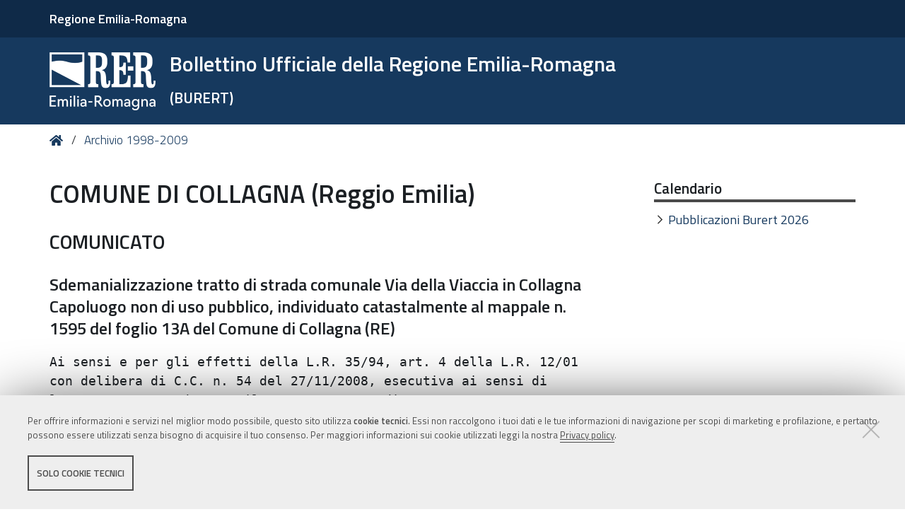

--- FILE ---
content_type: text/html;charset=utf-8
request_url: https://bur.regione.emilia-romagna.it/archivio/inserzione?anno=2009&num_boll=19&prog_documento=167
body_size: 5905
content:
<!DOCTYPE html>
<html xmlns="http://www.w3.org/1999/xhtml" lang="it" xml:lang="it">
  <head><meta http-equiv="Content-Type" content="text/html; charset=UTF-8" /><link rel="stylesheet" href="https://bur.regione.emilia-romagna.it/++resource++redturtle.chefcookie/styles.css?v=2.1.0" /><link rel="stylesheet" href="https://bur.regione.emilia-romagna.it/++plone++production/++unique++2025-09-12T09:02:15.529142/default.css" data-bundle="production" /><link rel="stylesheet" href="https://bur.regione.emilia-romagna.it/++resource++bur-contenttypes/css/content_type_icons.css?version=2026-01-28%2014%3A36%3A12.455211" data-bundle="content_type_icons" /><link rel="stylesheet" href="https://bur.regione.emilia-romagna.it/++resource++advanced_static.css?version=None" data-bundle="rer.portlet.advanced_static" /><link rel="stylesheet" href="https://bur.regione.emilia-romagna.it/++plone++static/++unique++2023-06-27%2014%3A40%3A54.212875/plone-compiled.css" data-bundle="plone" /><link rel="stylesheet" href="https://bur.regione.emilia-romagna.it/++resource++bur-contenttypes/css/bur.css?version=2026-01-28%2014%3A36%3A12.454211" data-bundle="bur" /><link rel="stylesheet" href="https://bur.regione.emilia-romagna.it/++plone++static/++unique++2023-06-27%2014%3A40%3A54.237875/plone-fontello-compiled.css" data-bundle="plone-fontello" /><link rel="stylesheet" href="https://bur.regione.emilia-romagna.it/++plone++static/++unique++2023-06-27%2014%3A40%3A54.237875/plone-glyphicons-compiled.css" data-bundle="plone-glyphicons" /><link rel="stylesheet" href="https://bur.regione.emilia-romagna.it/++resource++bur-policy/css/policy.css?version=None" data-bundle="policy" /><link rel="stylesheet" href="https://bur.regione.emilia-romagna.it/++plone++redturtle-patterns-slider/++unique++2023-06-27%2014%3A16%3A36.866709/build/redturtle-patterns-slider-bundle-compiled.min.css" data-bundle="redturtle-patterns-slider-bundle" /><link rel="stylesheet" href="https://bur.regione.emilia-romagna.it/++resource++redturtle.tiles.management/tiles-management-compiled.css?version=2023-06-27%2014%3A39%3A53.210528" data-bundle="redturtle-tiles-management" /><link rel="stylesheet" href="https://bur.regione.emilia-romagna.it/++theme++rer.agidtheme.base/css/rer-agidtheme-base-bundle.css?version=2024-05-16%2014%3A31%3A29.735577" data-bundle="rer-agidtheme-base-css-bundle" /><link rel="stylesheet" href="https://bur.regione.emilia-romagna.it/++plone++rer.tiny.converter/++unique++2025-09-12%2009%3A02%3A15.296743/word_uploader.css" data-bundle="upload-from-word" /><link rel="stylesheet" href="https://bur.regione.emilia-romagna.it/++plone++static/++unique++2025-09-12%2009%3A02%3A15.528680/formwidget.autocomplete.min.css" data-bundle="formwidget-autocomplete" /><link rel="alternate" href="https://bur.regione.emilia-romagna.it/RSS" title="Bur - b'RSS 1.0'" type="application/rss+xml" /><link rel="alternate" href="https://bur.regione.emilia-romagna.it/rss.xml" title="Bur - b'RSS 2.0'" type="application/rss+xml" /><link rel="alternate" href="https://bur.regione.emilia-romagna.it/atom.xml" title="Bur - b'Atom'" type="application/rss+xml" /><link rel="canonical" href="https://bur.regione.emilia-romagna.it" /><link rel="search" href="https://bur.regione.emilia-romagna.it/@@search" title="Cerca nel sito" /><script type="text/javascript" src="https://bur.regione.emilia-romagna.it/++resource++redturtle.chefcookie/chefcookie/chefcookie.min.js?v=2.1.0"></script><script type="text/javascript" src="https://bur.regione.emilia-romagna.it/++resource++redturtle.chefcookie/redturtle_chefcookie_tech.js?v=2.1.0"></script><script type="text/javascript" src="https://bur.regione.emilia-romagna.it/cookie_config.js?v=2.1.0_cc_"></script><script>PORTAL_URL = 'https://bur.regione.emilia-romagna.it';</script><script type="text/javascript" src="https://bur.regione.emilia-romagna.it/++plone++production/++unique++2025-09-12T09:02:15.529142/default.js" data-bundle="production"></script><script type="text/javascript" src="https://bur.regione.emilia-romagna.it/++plone++static/++unique++2023-06-27%2014%3A40%3A54.212875/plone-compiled.min.js" data-bundle="plone"></script><script type="text/javascript" src="https://bur.regione.emilia-romagna.it/++resource++bur-contenttypes/portal_message_focus.js?version=None" data-bundle="bur-portal_message_focus"></script><script type="text/javascript" src="https://bur.regione.emilia-romagna.it/++theme++design.plone.theme/js/dist/design-plone-theme-bundle-compiled.min.js?version=2023-06-27%2014%3A40%3A03.882764" data-bundle="design-plone-theme-js-bundle"></script><script type="text/javascript" src="https://bur.regione.emilia-romagna.it/++resource++plone.formwidget.masterselect/masterselect.js?version=2023-06-27%2014%3A38%3A29.518680" data-bundle="masterselectScript"></script><script type="text/javascript" src="https://bur.regione.emilia-romagna.it/++plone++redturtle-patterns-slider/++unique++2023-06-27%2014%3A16%3A36.866709/build/redturtle-patterns-slider-bundle-compiled.js" data-bundle="redturtle-patterns-slider-bundle"></script><script type="text/javascript" src="https://bur.regione.emilia-romagna.it/++resource++redturtle.tiles.management/tiles-management-compiled.js?version=2023-06-27%2014%3A39%3A53.210528" data-bundle="redturtle-tiles-management"></script><script type="text/javascript" src="https://bur.regione.emilia-romagna.it/++theme++rer.agidtheme.base/js/dist/rer-agidtheme-base-icons-bundle.min.js?version=2024-05-16%2014%3A31%3A29.812578" data-bundle="rer-agidtheme-base-icons-bundle"></script><script type="text/javascript" src="https://bur.regione.emilia-romagna.it/++theme++rer.agidtheme.base/js/dist/rer-agidtheme-base-bundle-compiled.min.js?version=2024-05-16%2014%3A31%3A29.782578" data-bundle="rer-agidtheme-base-js-bundle"></script><script type="text/javascript" src="https://bur.regione.emilia-romagna.it/++plone++rer.agidtheme.base/++unique++2024-05-16%2014%3A31%3A29.710576/chefcookie_modal.js" data-bundle="rer-chefcookie-modal-bundle"></script><script type="text/javascript" src="https://bur.regione.emilia-romagna.it/++plone++rer.agidtheme.base/++unique++2024-05-16%2014%3A31%3A29.713576/widget-v2.js" data-bundle="rer-climate-clock-widget-bundle"></script><script type="text/javascript" src="https://bur.regione.emilia-romagna.it/++plone++rer.immersivereader/++unique++2023-09-20%2015%3A48%3A52.357549/js/dist/rer-immersive-reader-compiled.min.js" data-bundle="rer-immersive-reader-bundle"></script><script type="text/javascript" src="https://bur.regione.emilia-romagna.it/++plone++rer.tiny.converter/++unique++2025-09-12%2009%3A02%3A15.296743/word_uploader.js" data-bundle="upload-from-word"></script><script type="text/javascript" src="https://bur.regione.emilia-romagna.it/++plone++static/++unique++2025-09-12%2009%3A02%3A15.528680/formwidget.autocomplete.min.js" data-bundle="formwidget-autocomplete"></script>
    <title>Archivio - COMUNE DI COLLAGNA (Reggio Emilia)  - Bollettino Ufficiale della Regione Emilia-Romagna — (BURERT)</title>

    <link rel="apple-touch-icon" href="/++theme++rer.agidtheme.base/apple-touch-icon.png" />
    <link rel="apple-touch-icon-precomposed" sizes="144x144" href="/++theme++rer.agidtheme.base/apple-touch-icon-144x144-precomposed.png" />
    <link rel="apple-touch-icon-precomposed" sizes="114x114" href="/++theme++rer.agidtheme.base/apple-touch-icon-114x114-precomposed.png" />
    <link rel="apple-touch-icon-precomposed" sizes="72x72" href="/++theme++rer.agidtheme.base/apple-touch-icon-72x72-precomposed.png" />
    <link rel="apple-touch-icon-precomposed" sizes="57x57" href="/++theme++rer.agidtheme.base/apple-touch-icon-57x57-precomposed.png" />
    <link rel="apple-touch-icon-precomposed" href="/++theme++rer.agidtheme.base/apple-touch-icon-precomposed.png" />

    <link href="/++theme++rer.agidtheme.base/++theme++design.plone.theme/css/fonts.css" rel="stylesheet" />

  <meta name="twitter:card" content="summary" /><meta property="og:site_name" content="Bollettino Ufficiale della Regione Emilia-Romagna &amp;mdash; (BURERT)" /><meta property="og:title" content="Bollettino Ufficiale della Regione Emilia-Romagna &amp;mdash; (BURERT)" /><meta property="og:type" content="website" /><meta property="og:description" content="" /><meta property="og:url" content="https://bur.regione.emilia-romagna.it" /><meta property="og:image" content="https://bur.regione.emilia-romagna.it/@@site-logo/2025-RER-IDENTITA-VISIVA_Logo_RER_portale.png" /><meta property="og:image:type" content="image/png" /><meta name="viewport" content="width=device-width, initial-scale=1.0" /><meta name="generator" content="Plone - http://plone.com" />
        <link rel="shortcut icon" type="image/x-icon" href="https://bur.regione.emilia-romagna.it/favicon.ico" />
    </head>
  <body id="visual-portal-wrapper" class="frontend icons-on portaltype-plone-site site-bur template-inserzione thumbs-on userrole-anonymous viewpermission-none" dir="ltr" data-base-url="https://bur.regione.emilia-romagna.it" data-view-url="https://bur.regione.emilia-romagna.it" data-portal-url="https://bur.regione.emilia-romagna.it" data-i18ncatalogurl="https://bur.regione.emilia-romagna.it/plonejsi18n" data-pat-pickadate="{&quot;date&quot;: {&quot;selectYears&quot;: 200}, &quot;time&quot;: {&quot;interval&quot;: 5 } }" data-pat-plone-modal="{&quot;actionOptions&quot;: {&quot;displayInModal&quot;: false}}">

            

            <div id="mobile-menu" class="globalnavWrapper">
                <div class="menu-header">
                    <a href="javascript:void(0)" class="closebtn">
                        <span class="fa fa-times"></span>
                    </a>
                </div>
            </div>

            <header id="portal-top">
                <div class="skip-link-wrapper">
    <a accesskey="2" class="skip-link skip-link-content" href="#content">Vai al Contenuto</a>
    <a accesskey="6" class="skip-link skip-link-navigation" href="#portal-mainnavigation">Vai alla navigazione del sito</a>
</div>

<div id="header-banner">
    <div class="header-banner-inner">
        <div class="header-banner-owner">
          <a href="https://www.regione.emilia-romagna.it/">Regione Emilia-Romagna</a>
        </div>
        
        
        
    </div>
</div>

<div id="portal-header"><a id="portal-logo" title="Home" href="https://bur.regione.emilia-romagna.it">
    <img src="https://bur.regione.emilia-romagna.it/@@site-logo/2025-RER-IDENTITA-VISIVA_Logo_RER_portale.png" alt="" />
    
    
        <div class="site-subtitle subtitle-small">
            <span>Bollettino Ufficiale della Regione Emilia-Romagna</span>
            <span class="subtitle">(BURERT)</span>
        </div>
    
</a><div class="search-social-wrapper no-social-links"><div id="portal-searchbox">

    <form id="searchGadget_form" action="https://bur.regione.emilia-romagna.it/@@search" role="search" data-pat-livesearch="ajaxUrl:https://bur.regione.emilia-romagna.it/@@ajax-search" class="">

        <div class="LSBox">
          <label class="hiddenStructure" for="searchGadget">Cerca nel sito</label>

          <input name="SearchableText" type="text" size="18" id="searchGadget" title="Cerca nel sito" placeholder="Cerca nel sito" class="searchField" />

          <button class="search-button" type="submit" title="Cerca" aria-label="Cerca">
          </button>

        </div>
    </form>

</div><button id="search-toggle" aria-controls="portal-searchbox" aria-label="Apri/chiudi ricerca" title="Apri/chiudi ricerca"><i class="fas fa-search"></i><span class="close-icon"></span><span class="sr-only">SEARCH</span></button><div class="plone-navbar-header empty-navigation"><button type="button" class="plone-navbar-toggle" aria-controls="portal-mainnavigation" aria-expanded="false"><span class="sr-only">Toggle navigation</span><i class="fas fa-bars"></i></button></div></div></div>

            </header>

            <div id="portal-mainnavigation">
                <div class="container">
</div>
            </div>

            <aside id="global_statusmessage">
                

                <div>
                </div>
            </aside>

            <div id="viewlet-above-content"><nav id="portal-breadcrumbs" class="plone-breadcrumb">
  <div class="container">
    <span id="breadcrumbs-you-are-here" class="hiddenStructure">Tu sei qui:</span>
    <ol aria-labelledby="breadcrumbs-you-are-here">
      <li id="breadcrumbs-home">
        <a title="Home" href="https://bur.regione.emilia-romagna.it">
          Home
        </a>
      </li>
      <li id="breadcrumbs-1">
        
          <a href="https://bur.regione.emilia-romagna.it/archivio">Archivio 1998-2009</a>
        
      </li>
    </ol>
  </div>
</nav>

</div>

            <div id="column-wrapper" class="with-column-two"><article id="portal-column-content">

                

                    <div>


                        

                            <article id="content">

                                

                                    <header>
                                        <div id="viewlet-above-content-title"><span id="social-tags-body" style="display: none" itemscope="" itemtype="http://schema.org/WebPage">
  <span itemprop="name">Bollettino Ufficiale della Regione Emilia-Romagna &amp;mdash; (BURERT)</span>
  <span itemprop="description"></span>
  <span itemprop="url">https://bur.regione.emilia-romagna.it</span>
  <span itemprop="image">https://bur.regione.emilia-romagna.it/@@site-logo/2025-RER-IDENTITA-VISIVA_Logo_RER_portale.png</span>
</span>
</div>
                                        
        <h1 class="documentFirstHeading">COMUNE DI COLLAGNA (Reggio Emilia) </h1>
      
                                        <div id="viewlet-below-content-title"></div>

                                        
                                    </header>

                                    <div id="viewlet-above-content-body"></div>
                                    <div id="content-core">
                                        
        <div>
          <h2>COMUNICATO </h2>
          <h3>
            <span class="titoloarticolo">Sdemanializzazione tratto di strada comunale Via della Viaccia in Collagna Capoluogo non di uso pubblico, individuato catastalmente al mappale n. 1595 del foglio 13A del Comune di Collagna (RE) </span>
          </h3>
          <pre>Ai sensi e per gli effetti della L.R. 35/94, art. 4 della L.R. 12/01
con delibera di C.C. n. 54 del 27/11/2008, esecutiva ai sensi di
legge, e' stato adottato il seguente provvedimento:
- sdemanializzazione e conseguente cancellazione dall'elenco delle
strade comunali, del tratto di strada comunale Via della Viaccia in
Collagna Capoluogo non di uso pubblico, individuato al mappale n. 1595
del foglio 13A - Catasto terreni Comune di Collagna della superficie
di mq. 124.
Entro il termine di 30 giorni, successivi alla scadenza del periodo di
pubblicazione della deliberazione sopraindicata, non e' stata
presentata nessuna opposizione avverso il provvedimento medesimo.
Ai sensi dell'art. 4 il presente atto ha efficacia dall'inizio del II
mese successivo a quello di pubblicazione nel Bollettino Ufficiale
della Regione Emilia-Romagna ai sensi dell'art. 4, comma 5, L.R.
35/94.
IL RESPONSABILE DEL SERVIZIO
Ugo Caccialupi
</pre>
        </div>
      
                                    </div>
                                    <div id="viewlet-below-content-body"></div>
                                
                            </article>

                        

                        <!--                 <metal:sub define-slot="sub" tal:content="nothing">
                   This slot is here for backwards compatibility only.
                   Don't use it in your custom templates.
                </metal:sub> -->
                    </div>

                
                <footer>
                    <div id="viewlet-below-content">

    <div class="visualClear"><!-- --></div>

    <div class="documentActions">
        

            <p class="hiddenStructure">Azioni sul documento</p>

            <ul>
                  <li id="document-action-print">
                      <a href="javascript:this.print();" title="">Stampa</a>
                  </li>
            </ul>
        

        

    </div>


<div class="documentByLine" id="plone-document-byline">
  <div class="documentByLineContent">
    <i class="far fa-calendar-alt"></i>
    

    
    <!--span class="documentPublished"
          tal:condition="published">
      <span i18n:translate="box_published" tal:condition="published_current_day">
        published
      </span>
      <span i18n:domain="design.plone.theme"
            i18n:translate="box_published_on"
            tal:condition="not:published_current_day">
        published on
      </span>
      <tal:comment condition="nothing"> format della data cambiato ticket #14437</tal:comment>
      <span class="pat-moment"
            tal:define="format python: published_current_day and 'relative' or 'calendar'"
            data-pat-moment="LLL"
            tal:content="published" />
      <tal:sep condition="modified">—</tal:sep>
    </span-->

    <span class="documentModified">
      <span>ultima modifica</span>
      
      <span class="pat-moment" data-pat-moment="format:LLL;">2023-05-19T21:22:53+01:00</span>
    </span>
    

    
  </div>
  
  
</div>


</div>
                </footer>
            </article><aside id="portal-column-two">
                
                    
<div class="portletWrapper" id="portletwrapper-706c6f6e652e7269676874636f6c756d6e0a636f6e746578740a2f6275720a63616c656e646172696f" data-portlethash="706c6f6e652e7269676874636f6c756d6e0a636f6e746578740a2f6275720a63616c656e646172696f">

<section class="portlet portletStaticText portlet-static-calendario">

    <div class="portletHeader">
           Calendario
    </div>

    <section class="portletContent">
        <ul>
<li><a href="https://bur.regione.emilia-romagna.it/calendario-pubblicazioni-burert-anno-2026">Pubblicazioni Burert 2026</a></li>
</ul>
    </section>
    
    

</section>
</div>


                
            </aside></div>



            

            
            
            <section class="portlet rerPortletAdvancedStatic valuta-sito">
    <div class="portletHeader">
        

        <h4 class="portlet-header">
            Valuta il sito
        </h4>

    </div>

    <section class="portletContent">
        <p><a href="contact-info" title="Valuta questo sito"><span class="valuta-sito-content"><span class="valuta-sito-text">Non hai trovato quello che cerchi ?</span></span></a></p>
<h2 class="sr-only">Piè di pagina</h2>
    </section>

    
</section><footer id="portal-footer-wrapper">
                <div class="portal-footer">
    
<div class="portletWrapper" id="portletwrapper-706c6f6e652e666f6f746572706f72746c6574730a636f6e746578740a2f6275720a76616c7574612d696c2d7369746f" data-portlethash="706c6f6e652e666f6f746572706f72746c6574730a636f6e746578740a2f6275720a76616c7574612d696c2d7369746f">


</div>

<div class="portletWrapper" id="portletwrapper-706c6f6e652e666f6f746572706f72746c6574730a636f6e746578740a2f6275720a6c6f676f2d726572" data-portlethash="706c6f6e652e666f6f746572706f72746c6574730a636f6e746578740a2f6275720a6c6f676f2d726572">

<section class="portlet rerPortletAdvancedStatic">
    <div class="portletHeader">
        

        <h4 class="portlet-header">
            Logo RER
        </h4>

    </div>

    <section class="portletContent">
        <p><img alt="Logo Regione Emilia-Romagna" class="image-richtext image-inline" src="https://bur.regione.emilia-romagna.it/impostazioni/logo-regione.png/@@images/e902e6d9-90cd-4d68-9471-424b109a4232.png" title="Logo Regione Emilia-Romagna" /></p>
    </section>

    
</section>
</div>

<div class="portletWrapper" id="portletwrapper-706c6f6e652e666f6f746572706f72746c6574730a636f6e746578740a2f6275720a636f6e74617474692d726572" data-portlethash="706c6f6e652e666f6f746572706f72746c6574730a636f6e746578740a2f6275720a636f6e74617474692d726572">

<section class="portlet rerPortletAdvancedStatic">
    <div class="portletHeader">
        

        <h4 class="portlet-header">
            Contatti RER
        </h4>

    </div>

    <section class="portletContent">
        <div class="colonna-1-di-4">
<h3>Recapiti</h3>
<hr />
<p><strong>Regione Emilia-Romagna</strong><br />Viale Aldo Moro, 52<strong><br /></strong>40127 Bologna<br /><strong>Centralino</strong> <a href="tel:+39.0515271">051 5271</a><br /><a class="external-link" href="http://wwwservizi.regione.emilia-romagna.it/Cercaregione/Default.aspx?cons=0">Cerca telefoni o indirizzi</a></p>
</div>
<div class="colonna-1-di-4">
<h3>URP</h3>
<hr />
<p><strong>Sito web: </strong><a href="https://www.regione.emilia-romagna.it/urp/">www.regione.emilia-romagna.it/urp/</a><br /><strong>Numero verde: </strong><a href="tel:+39.800662200">800.66.22.00<br /></a><strong>Scrivici</strong>: <a href="mailto:urp@regione.emilia-romagna.it">e-mail</a> - <a href="mailto:urp@postacert.regione.emilia-romagna.it">PEC<br /></a></p>
</div>
<div class="colonna-1-di-4">
<h3>Trasparenza</h3>
<hr />
<ul>
<li><a href="http://trasparenza.regione.emilia-romagna.it/">Amministrazione trasparente</a></li>
<li><a href="http://www.regione.emilia-romagna.it/note-legali">Note legali e copyright</a></li>
<li><a href="https://bur.regione.emilia-romagna.it/privacy">Privacy e Cookie</a></li>
<li><a href="https://bur.regione.emilia-romagna.it/accessibilita">Dichiarazione di accessibilità</a></li>
</ul>
</div>
<div class="colonna-1-di-4">
<h3>Redazione</h3>
<hr />
<p><a href="https://bur.regione.emilia-romagna.it/informazioni-sul-burert">Informazioni sul Burert <br />e contatti</a></p>
</div>
    </section>

    
</section>
</div>

<div class="portletWrapper" id="portletwrapper-706c6f6e652e666f6f746572706f72746c6574730a636f6e746578740a2f6275720a636f6c6f70686f6e" data-portlethash="706c6f6e652e666f6f746572706f72746c6574730a636f6e746578740a2f6275720a636f6c6f70686f6e">

<section class="portlet rerPortletAdvancedStatic footer-actions">
    <div class="portletHeader">
        

        <h4 class="portlet-header">
            Colophon
        </h4>

    </div>

    <section class="portletContent">
        <hr />
<div class="tinyAlignCenter">C.F. 800.625.903.79</div>
    </section>

    
</section>
</div>


</div>

<!-- Piwik Prod New Tracking Code --> 
<script type="text/javascript">
    var _paq = _paq || [];
var index1 = location.href.indexOf("applicazioni.regione.emilia-romagna.it");
var index2 = location.href.indexOf("applicazionitest.regione.emilia-romagna.it");
var index3 = location.href.indexOf("cm.regione.emilia-romagna.it");
var index4 = location.href.indexOf("test-bur.regione.emilia-romagna.it");
var index5 = location.href.indexOf("temp-bur.regione.emilia-romagna.it");
var index6 = location.href.indexOf("localhost");
var index7 = location.href.indexOf("//10.");
(function(){ var u="https://statisticheweb.regione.emilia-romagna.it/analytics/";
if (index1==-1 && index2==-1 && index3==-1 && index4==-1 && index5==-1 && index6==-1 && index7==-1){
    _paq.push(['setSiteId', 24]);
    _paq.push(['setTrackerUrl', u+'piwik.php']);
    _paq.push(['setDocumentTitle', document.domain + "/" + document.title]);
    _paq.push(['trackPageView']);
    _paq.push(['enableLinkTracking']);
    var d=document, g=d.createElement('script'), s=d.getElementsByTagName('script')[0]; g.type='text/javascript'; g.defer=true; g.async=true; g.src=u+'piwik.js';
    s.parentNode.insertBefore(g,s); }})();
</script>
<noscript><p><img src="https://statisticheweb.regione.emilia-romagna.it/analytics/piwik.php?idsite=24" style="border:0" alt="" /></p></noscript>
<!-- End Piwik Prod New Tracking Code -->
            </footer><a href="javascript:" aria-hidden="true" id="return-to-top" title="Return to top" style="display: none"><i class="fas fa-chevron-up"></i></a>

        </body>
</html>

--- FILE ---
content_type: application/javascript
request_url: https://bur.regione.emilia-romagna.it/++resource++mockuplib/jquery.event.drag.js
body_size: 4216
content:
/*!
 * jquery.event.drag - v 2.2
 * Copyright (c) 2010 Three Dub Media - http://threedubmedia.com
 * Open Source MIT License - http://threedubmedia.com/code/license
 */
// Created: 2008-06-04
// Updated: 2012-05-21
// REQUIRES: jquery 1.7.x

// UPDATED FROM https://github.com/sutoiku/jquery.event.drag-drop

;(function( $ ){

// add the jquery instance method
$.fn.drag = function( str, arg, opts ){
	// figure out the event type
	var type = typeof str == "string" ? str : "",
	// figure out the event handler...
	fn = $.isFunction( str ) ? str : $.isFunction( arg ) ? arg : null;
	// fix the event type
	if ( type.indexOf("drag") !== 0 )
		type = "drag"+ type;
	// were options passed
	opts = ( str == fn ? arg : opts ) || {};
	// trigger or bind event handler
	return fn ? this.bind( type, opts, fn ) : this.trigger( type );
};

// local refs (increase compression)
var $event = $.event,
$special = $event.special,
// configure the drag special event
drag = $special.drag = {

	// these are the default settings
	defaults: {
		which: 1, // mouse button pressed to start drag sequence
		distance: 0, // distance dragged before dragstart
		not: ':input', // selector to suppress dragging on target elements
		handle: null, // selector to match handle target elements
		relative: false, // true to use "position", false to use "offset"
		drop: true, // false to suppress drop events, true or selector to allow
		click: false // false to suppress click events after dragend (no proxy)
	},

	// the key name for stored drag data
	datakey: "dragdata",

	// prevent bubbling for better performance
	noBubble: true,

	// count bound related events
	add: function( obj ){
		// read the interaction data
		var data = $.data( this, drag.datakey ),
		// read any passed options
		opts = obj.data || {};
		// count another realted event
		data.related += 1;
		// extend data options bound with this event
		// don't iterate "opts" in case it is a node
		$.each( drag.defaults, function( key, def ){
			if ( opts[ key ] !== undefined )
				data[ key ] = opts[ key ];
		});
	},

	// forget unbound related events
	remove: function(){
		$.data( this, drag.datakey ).related -= 1;
	},

	// configure interaction, capture settings
	setup: function(){
		// check for related events
		if ( $.data( this, drag.datakey ) )
			return;
		// initialize the drag data with copied defaults
		var data = $.extend({ related:0 }, drag.defaults );
		// store the interaction data
		$.data( this, drag.datakey, data );
		// bind the mousedown event, which starts drag interactions
		$event.add( this, "touchstart mousedown", drag.init, data );
		// prevent image dragging in IE...
		if ( this.attachEvent )
			this.attachEvent("ondragstart", drag.dontstart );
	},

	// destroy configured interaction
	teardown: function(){
		var data = $.data( this, drag.datakey ) || {};
		// check for related events
		if ( data.related )
			return;
		// remove the stored data
		$.removeData( this, drag.datakey );
		// remove the mousedown event
		$event.remove( this, "touchstart mousedown", drag.init );
		// enable text selection
		drag.textselect( true );
		// un-prevent image dragging in IE...
		if ( this.detachEvent )
			this.detachEvent("ondragstart", drag.dontstart );
	},

	// initialize the interaction
	init: function( event ){
		// sorry, only one touch at a time
		if ( drag.touched )
			return;
		// the drag/drop interaction data
		var dd = event.data, results;
		// check the which directive
		if ( event.which != 0 && dd.which > 0 && event.which != dd.which )
			return;
		// check for suppressed selector
		if ( $( event.target ).is( dd.not ) )
			return;
		// check for handle selector
		if ( dd.handle && !$( event.target ).closest( dd.handle, event.currentTarget ).length )
			return;

		drag.touched = event.type == 'touchstart' ? this : null;
		dd.propagates = 1;
		dd.mousedown = this;
		dd.interactions = [ drag.interaction( this, dd ) ];
		dd.target = event.target;
		dd.pageX = event.pageX;
		dd.pageY = event.pageY;
		dd.dragging = null;
		// handle draginit event...
		results = drag.hijack( event, "draginit", dd );
		// early cancel
		if ( !dd.propagates )
			return;
		// flatten the result set
		results = drag.flatten( results );
		// insert new interaction elements
		if ( results && results.length ){
			dd.interactions = [];
			$.each( results, function(){
				dd.interactions.push( drag.interaction( this, dd ) );
			});
		}
		// remember how many interactions are propagating
		dd.propagates = dd.interactions.length;
		// locate and init the drop targets
		if ( dd.drop !== false && $special.drop )
			$special.drop.handler( event, dd );
		// disable text selection
		drag.textselect( false );
		// bind additional events...
		if ( drag.touched )
			$event.add( drag.touched, "touchmove touchend", drag.handler, dd );
		else
			$event.add( document, "mousemove mouseup", drag.handler, dd );
		// helps prevent text selection or scrolling
		if ( !drag.touched || dd.live )
			return false;
	},

	// returns an interaction object
	interaction: function( elem, dd ){
		var offset = $( elem )[ dd.relative ? "position" : "offset" ]() || { top:0, left:0 };
		return {
			drag: elem,
			callback: new drag.callback(),
			droppable: [],
			offset: offset
		};
	},

	// handle drag-releatd DOM events
	handler: function( event ){
		// read the data before hijacking anything
		var dd = event.data;
		// handle various events
		switch ( event.type ){
			// mousemove, check distance, start dragging
			case !dd.dragging && 'touchmove':
				event.preventDefault();
			case !dd.dragging && 'mousemove':
				//  drag tolerance, x² + y² = distance²
				if ( Math.pow(  event.pageX-dd.pageX, 2 ) + Math.pow(  event.pageY-dd.pageY, 2 ) < Math.pow( dd.distance, 2 ) )
					break; // distance tolerance not reached
				event.target = dd.target; // force target from "mousedown" event (fix distance issue)
				drag.hijack( event, "dragstart", dd ); // trigger "dragstart"
				if ( dd.propagates ) // "dragstart" not rejected
					dd.dragging = true; // activate interaction
			// mousemove, dragging
			case 'touchmove':
				event.preventDefault();
			case 'mousemove':
				if ( dd.dragging ){
					// trigger "drag"
					drag.hijack( event, "drag", dd );
					if ( dd.propagates ){
						// manage drop events
						if ( dd.drop !== false && $special.drop )
							$special.drop.handler( event, dd ); // "dropstart", "dropend"
						break; // "drag" not rejected, stop
					}
					event.type = "mouseup"; // helps "drop" handler behave
				}
			// mouseup, stop dragging
			case 'touchend':
			case 'mouseup':
			default:
				if ( drag.touched )
					$event.remove( drag.touched, "touchmove touchend", drag.handler ); // remove touch events
				else
					$event.remove( document, "mousemove mouseup", drag.handler ); // remove page events
				if ( dd.dragging ){
					if ( dd.drop !== false && $special.drop )
						$special.drop.handler( event, dd ); // "drop"
					drag.hijack( event, "dragend", dd ); // trigger "dragend"
				}
				drag.textselect( true ); // enable text selection
				// if suppressing click events...
				if ( dd.click === false && dd.dragging )
					$.data( dd.mousedown, "suppress.click", new Date().getTime() + 5 );
				dd.dragging = drag.touched = false; // deactivate element
				break;
		}
	},

	// re-use event object for custom events
	hijack: function( event, type, dd, x, elem ){
		// not configured
		if ( !dd )
			return;
		// remember the original event and type
		var orig = { event:event.originalEvent, type:event.type },
		// is the event drag related or drog related?
		mode = type.indexOf("drop") ? "drag" : "drop",
		// iteration vars
		result, i = x || 0, ia, $elems, callback,
		len = !isNaN( x ) ? x : dd.interactions.length;
		// modify the event type
		event.type = type;
		// remove the original event
		event.originalEvent = null;
		// initialize the results
		dd.results = [];
		// handle each interacted element
		do if ( ia = dd.interactions[ i ] ){
			// validate the interaction
			if ( type !== "dragend" && ia.cancelled )
				continue;
			// set the dragdrop properties on the event object
			callback = drag.properties( event, dd, ia );
			// prepare for more results
			ia.results = [];
			// handle each element
			$( elem || ia[ mode ] || dd.droppable ).each(function( p, subject ){
				// identify drag or drop targets individually
				callback.target = subject;
				// force propagtion of the custom event
				event.isPropagationStopped = function(){ return false; };
				// handle the event
				result = subject ? $event.dispatch.call( subject, event, callback ) : null;
				// stop the drag interaction for this element
				if ( result === false ){
					if ( mode == "drag" ){
						ia.cancelled = true;
						dd.propagates -= 1;
					}
					if ( type == "drop" ){
						ia[ mode ][p] = null;
					}
				}
				// assign any dropinit elements
				else if ( type == "dropinit" )
					ia.droppable.push( drag.element( result ) || subject );
				// accept a returned proxy element
				if ( type == "dragstart" )
					ia.proxy = $( drag.element( result ) || ia.drag )[0];
				// remember this result
				ia.results.push( result );
				// forget the event result, for recycling
				delete event.result;
				// break on cancelled handler
				if ( type !== "dropinit" )
					return result;
			});
			// flatten the results
			dd.results[ i ] = drag.flatten( ia.results );
			// accept a set of valid drop targets
			if ( type == "dropinit" )
				ia.droppable = drag.flatten( ia.droppable );
			// locate drop targets
			if ( type == "dragstart" && !ia.cancelled )
				callback.update();
		}
		while ( ++i < len )
		// restore the original event & type
		event.type = orig.type;
		event.originalEvent = orig.event;
		// return all handler results
		return drag.flatten( dd.results );
	},

	// extend the callback object with drag/drop properties...
	properties: function( event, dd, ia ){
		var obj = ia.callback;
		// elements
		obj.drag = ia.drag;
		obj.proxy = ia.proxy || ia.drag;
		// starting mouse position
		obj.startX = dd.pageX;
		obj.startY = dd.pageY;
		// current distance dragged
		obj.deltaX = event.pageX - dd.pageX;
		obj.deltaY = event.pageY - dd.pageY;
		// original element position
		obj.originalX = ia.offset.left;
		obj.originalY = ia.offset.top;
		// adjusted element position
		obj.offsetX = obj.originalX + obj.deltaX;
		obj.offsetY = obj.originalY + obj.deltaY;
		// assign the drop targets information
		obj.drop = drag.flatten( ( ia.drop || [] ).slice() );
		obj.available = drag.flatten( ( ia.droppable || [] ).slice() );
		return obj;
	},

	// determine is the argument is an element or jquery instance
	element: function( arg ){
		if ( arg && ( arg.jquery || arg.nodeType == 1 ) )
			return arg;
	},

	// flatten nested jquery objects and arrays into a single dimension array
	flatten: function( arr ){
		return $.map( arr, function( member ){
			return member && member.jquery ? $.makeArray( member ) :
				member && member.length ? drag.flatten( member ) : member;
		});
	},

	// toggles text selection attributes ON (true) or OFF (false)
	textselect: function( bool ){
		$( document )[ bool ? "unbind" : "bind" ]("selectstart", drag.dontstart )
			.css("MozUserSelect", bool ? "" : "none" );
		// .attr("unselectable", bool ? "off" : "on" )
		document.unselectable = bool ? "off" : "on";
	},

	// suppress "selectstart" and "ondragstart" events
	dontstart: function(){
		return false;
	},

	// a callback instance contructor
	callback: function(){}

};

// callback methods
drag.callback.prototype = {
	update: function(){
		if ( $special.drop && this.available.length )
			$.each( this.available, function( i ){
				$special.drop.locate( this, i );
			});
	}
};

// patch $.event.$dispatch to allow suppressing clicks
var $dispatch = $event.dispatch;
$event.dispatch = function( event ){
	if ( $.data( this, "suppress."+ event.type ) - new Date().getTime() > 0 ){
		$.removeData( this, "suppress."+ event.type );
		return;
	}
	return $dispatch.apply( this, arguments );
};

// event fix hooks for touch events...
var touchHooks =
$event.fixHooks.touchstart =
$event.fixHooks.touchmove =
$event.fixHooks.touchend =
$event.fixHooks.touchcancel = {
	props: "clientX clientY pageX pageY screenX screenY".split( " " ),
	filter: function( event, orig ) {
		if ( orig ){
			var touched = ( orig.touches && orig.touches[0] )
				|| ( orig.changedTouches && orig.changedTouches[0] )
				|| null;
			// iOS webkit: touchstart, touchmove, touchend
			if ( touched )
				$.each( touchHooks.props, function( i, prop ){
					event[ prop ] = touched[ prop ];
				});
		}
		return event;
	}
};

// share the same special event configuration with related events...
//$special.draginit = $special.dragstart = $special.dragend = drag;

})( jQuery );


--- FILE ---
content_type: application/javascript
request_url: https://bur.regione.emilia-romagna.it/++theme++rer.agidtheme.base/js/dist/rer-agidtheme-base-bundle-compiled.min.js?version=2024-05-16%2014%3A31%3A29.782578
body_size: 5904
content:
!function(r){"use strict";var a=function(t){this.element=r(t)};function e(n){return this.each(function(){var t=r(this),e=t.data("bs.tab");e||t.data("bs.tab",e=new a(this)),"string"==typeof n&&e[n]()})}a.VERSION="3.3.7",a.TRANSITION_DURATION=150,a.prototype.show=function(){var t=this.element,e=t.closest("ul:not(.dropdown-menu)"),n=t.data("target");if(n||(n=(n=t.attr("href"))&&n.replace(/.*(?=#[^\s]*$)/,"")),!t.parent("li").hasClass("active")){var i=e.find(".active:last a"),o=r.Event("hide.bs.tab",{relatedTarget:t[0]}),s=r.Event("show.bs.tab",{relatedTarget:i[0]});if(i.trigger(o),t.trigger(s),!s.isDefaultPrevented()&&!o.isDefaultPrevented()){var a=r(n);this.activate(t.closest("li"),e),this.activate(a,a.parent(),function(){i.trigger({type:"hidden.bs.tab",relatedTarget:t[0]}),t.trigger({type:"shown.bs.tab",relatedTarget:i[0]})})}}},a.prototype.activate=function(t,e,n){var i=e.find("> .active"),o=n&&r.support.transition&&(i.length&&i.hasClass("fade")||!!e.find("> .fade").length);function s(){i.removeClass("active").find("> .dropdown-menu > .active").removeClass("active").end().find('[data-toggle="tab"]').attr("aria-expanded",!1),t.addClass("active").find('[data-toggle="tab"]').attr("aria-expanded",!0),o?(t[0].offsetWidth,t.addClass("in")):t.removeClass("fade"),t.parent(".dropdown-menu").length&&t.closest("li.dropdown").addClass("active").end().find('[data-toggle="tab"]').attr("aria-expanded",!0),n&&n()}i.length&&o?i.one("bsTransitionEnd",s).emulateTransitionEnd(a.TRANSITION_DURATION):s(),i.removeClass("in")};var t=r.fn.tab;r.fn.tab=e,r.fn.tab.Constructor=a,r.fn.tab.noConflict=function(){return r.fn.tab=t,this};var n=function(t){t.preventDefault(),e.call(r(this),"show")};r(document).on("click.bs.tab.data-api",'[data-toggle="tab"]',n).on("click.bs.tab.data-api",'[data-toggle="pill"]',n)}(jQuery),define("node_modules/bootstrap/js/tab",function(){}),function(t,e){if("function"==typeof define&&define.amd)define("ellipsed",["exports"],e);else if("undefined"!=typeof exports)e(exports);else{var n={};e(n),t.ellipsed=n}}(this,function(t){"use strict";Object.defineProperty(t,"__esModule",{value:!0});var m=Object.assign||function(t){for(var e=1;e<arguments.length;e++){var n=arguments[e];for(var i in n)Object.prototype.hasOwnProperty.call(n,i)&&(t[i]=n[i])}return t};function g(t,e){var n=t.el,i=t.elStyle,o=t.elHeight,s=t.rowsLimit,a=t.rowsWrapped,r=t.options,l=t.buffer,c=l;if(a===s+1)return m({},t);var u=l,p=a,f=o;return n.innerHTML=c=l.length?""+l+r.delimiter+e+r.replaceStr:""+e+r.replaceStr,parseFloat(i.height)>parseFloat(o)&&(p++,f=i.height,p===s+1)?(n.innerHTML=c="."===u[u.length-1]&&"..."===r.replaceStr?u+"..":""+u+r.replaceStr,m({},t,{elHeight:f,rowsWrapped:p})):(n.innerHTML=c=u.length?""+u+r.delimiter+e:""+e,m({},t,{buffer:c,elHeight:f,rowsWrapped:p}))}t.disableResponsive=function(t){window.removeEventListener("resize",t)},t.ellipsis=function e(){for(var n=0<arguments.length&&void 0!==arguments[0]?arguments[0]:"",i=1<arguments.length&&void 0!==arguments[1]?arguments[1]:1,o=2<arguments.length&&void 0!==arguments[2]?arguments[2]:{},t=m({},{replaceStr:"...",responsive:!1,debounceDelay:250,delimiter:" "},o),s=document.querySelectorAll(n),a=[],r=0;r<s.length;r++){var l=s[r];a[r]=l.innerHTML;var c=l.innerHTML.split(t.delimiter);l.innerHTML="";var u=window.getComputedStyle(l);c.reduce(g,{el:l,buffer:l.innerHTML,elStyle:u,elHeight:0,rowsLimit:i,rowsWrapped:0,options:t})}if(t.responsive){var p=!1,f=window.innerWidth,h=function(){if(window.innerWidth!==f){f=window.innerWidth;for(var t=0;t<s.length;t++)s[t].innerHTML=a[t];e(n,i,m({},o,{responsive:!1}))}},d=function(){clearTimeout(p),p=setTimeout(h,t.debounceDelay)};return window.addEventListener("resize",d),d}}}),function(t,e){"object"==typeof exports&&"object"==typeof module?module.exports=e():"function"==typeof define&&define.amd?define("simpleParallax",[],e):"object"==typeof exports?exports.simpleParallax=e():t.simpleParallax=e()}(window,function(){return function(n){var i={};function o(t){if(i[t])return i[t].exports;var e=i[t]={i:t,l:!1,exports:{}};return n[t].call(e.exports,e,e.exports,o),e.l=!0,e.exports}return o.m=n,o.c=i,o.d=function(t,e,n){o.o(t,e)||Object.defineProperty(t,e,{enumerable:!0,get:n})},o.r=function(t){"undefined"!=typeof Symbol&&Symbol.toStringTag&&Object.defineProperty(t,Symbol.toStringTag,{value:"Module"}),Object.defineProperty(t,"__esModule",{value:!0})},o.t=function(e,t){if(1&t&&(e=o(e)),8&t)return e;if(4&t&&"object"==typeof e&&e&&e.__esModule)return e;var n=Object.create(null);if(o.r(n),Object.defineProperty(n,"default",{enumerable:!0,value:e}),2&t&&"string"!=typeof e)for(var i in e)o.d(n,i,function(t){return e[t]}.bind(null,i));return n},o.n=function(t){var e=t&&t.__esModule?function(){return t.default}:function(){return t};return o.d(e,"a",e),e},o.o=function(t,e){return Object.prototype.hasOwnProperty.call(t,e)},o.p="",o(o.s=0)}([function(t,e,n){n.r(e),n.d(e,"default",function(){return C});var o=function(){return Element.prototype.closest&&"IntersectionObserver"in window};function s(t,e){for(var n=0;n<e.length;n++){var i=e[n];i.enumerable=i.enumerable||!1,i.configurable=!0,"value"in i&&(i.writable=!0),Object.defineProperty(t,i.key,i)}}var a=new(function(){function t(){!function(t,e){if(!(t instanceof e))throw new TypeError("Cannot call a class as a function")}(this,t),this.positions={top:0,bottom:0,height:0}}var e,n,i;return e=t,(n=[{key:"setViewportTop",value:function(t){return this.positions.top=t?t.scrollTop:window.pageYOffset,this.positions}},{key:"setViewportBottom",value:function(){return this.positions.bottom=this.positions.top+this.positions.height,this.positions}},{key:"setViewportAll",value:function(t){return this.positions.top=t?t.scrollTop:window.pageYOffset,this.positions.height=t?t.clientHeight:document.documentElement.clientHeight,this.positions.bottom=this.positions.top+this.positions.height,this.positions}}])&&s(e.prototype,n),i&&s(e,i),t}()),r=function(t){return NodeList.prototype.isPrototypeOf(t)||HTMLCollection.prototype.isPrototypeOf(t)?Array.from(t):"string"==typeof t||t instanceof String?document.querySelectorAll(t):[t]},l=function(){for(var t,e="transform webkitTransform mozTransform oTransform msTransform".split(" "),n=0;void 0===t;)t=void 0!==document.createElement("div").style[e[n]]?e[n]:void 0,n+=1;return t}(),c=function(t){return"img"!==t.tagName.toLowerCase()&&"picture"!==t.tagName.toLowerCase()||!!t&&!!t.complete&&(void 0===t.naturalWidth||0!==t.naturalWidth)};function u(t){return function(t){if(Array.isArray(t))return i(t)}(t)||function(t){if("undefined"!=typeof Symbol&&Symbol.iterator in Object(t))return Array.from(t)}(t)||function(t,e){if(!t)return;if("string"==typeof t)return i(t,e);var n=Object.prototype.toString.call(t).slice(8,-1);"Object"===n&&t.constructor&&(n=t.constructor.name);if("Map"===n||"Set"===n)return Array.from(t);if("Arguments"===n||/^(?:Ui|I)nt(?:8|16|32)(?:Clamped)?Array$/.test(n))return i(t,e)}(t)||function(){throw new TypeError("Invalid attempt to spread non-iterable instance.\nIn order to be iterable, non-array objects must have a [Symbol.iterator]() method.")}()}function i(t,e){(null==e||e>t.length)&&(e=t.length);for(var n=0,i=new Array(e);n<e;n++)i[n]=t[n];return i}function p(t,e){for(var n=0;n<e.length;n++){var i=e[n];i.enumerable=i.enumerable||!1,i.configurable=!0,"value"in i&&(i.writable=!0),Object.defineProperty(t,i.key,i)}}var f=function(){function i(t,e){var n=this;!function(t,e){if(!(t instanceof e))throw new TypeError("Cannot call a class as a function")}(this,i),this.element=t,this.elementContainer=t,this.settings=e,this.isVisible=!0,this.isInit=!1,this.oldTranslateValue=-1,this.init=this.init.bind(this),this.customWrapper=this.settings.customWrapper&&this.element.closest(this.settings.customWrapper)?this.element.closest(this.settings.customWrapper):null,c(t)?this.init():this.element.addEventListener("load",function(){setTimeout(function(){n.init(!0)},50)})}var t,e,n;return t=i,(e=[{key:"init",value:function(t){var e=this;this.isInit||(t&&(this.rangeMax=null),this.element.closest(".simpleParallax")||(!1===this.settings.overflow&&this.wrapElement(this.element),this.setTransformCSS(),this.getElementOffset(),this.intersectionObserver(),this.getTranslateValue(),this.animate(),0<this.settings.delay?setTimeout(function(){e.setTransitionCSS(),e.elementContainer.classList.add("simple-parallax-initialized")},10):this.elementContainer.classList.add("simple-parallax-initialized"),this.isInit=!0))}},{key:"wrapElement",value:function(){var t=this.element.closest("picture")||this.element,e=this.customWrapper||document.createElement("div");e.classList.add("simpleParallax"),e.style.overflow="hidden",this.customWrapper||(t.parentNode.insertBefore(e,t),e.appendChild(t)),this.elementContainer=e}},{key:"unWrapElement",value:function(){var t=this.elementContainer;this.customWrapper?(t.classList.remove("simpleParallax"),t.style.overflow=""):t.replaceWith.apply(t,u(t.childNodes))}},{key:"setTransformCSS",value:function(){!1===this.settings.overflow&&(this.element.style[l]="scale(".concat(this.settings.scale,")")),this.element.style.willChange="transform"}},{key:"setTransitionCSS",value:function(){this.element.style.transition="transform ".concat(this.settings.delay,"s ").concat(this.settings.transition)}},{key:"unSetStyle",value:function(){this.element.style.willChange="",this.element.style[l]="",this.element.style.transition=""}},{key:"getElementOffset",value:function(){var t=this.elementContainer.getBoundingClientRect();if(this.elementHeight=t.height,this.elementTop=t.top+a.positions.top,this.settings.customContainer){var e=this.settings.customContainer.getBoundingClientRect();this.elementTop=t.top-e.top+a.positions.top}this.elementBottom=this.elementHeight+this.elementTop}},{key:"buildThresholdList",value:function(){for(var t=[],e=1;e<=this.elementHeight;e++){var n=e/this.elementHeight;t.push(n)}return t}},{key:"intersectionObserver",value:function(){var t={root:null,threshold:this.buildThresholdList()};this.observer=new IntersectionObserver(this.intersectionObserverCallback.bind(this),t),this.observer.observe(this.element)}},{key:"intersectionObserverCallback",value:function(t){var e=this;t.forEach(function(t){t.isIntersecting?e.isVisible=!0:e.isVisible=!1})}},{key:"checkIfVisible",value:function(){return this.elementBottom>a.positions.top&&this.elementTop<a.positions.bottom}},{key:"getRangeMax",value:function(){var t=this.element.clientHeight;this.rangeMax=t*this.settings.scale-t}},{key:"getTranslateValue",value:function(){var t=((a.positions.bottom-this.elementTop)/((a.positions.height+this.elementHeight)/100)).toFixed(1);return t=Math.min(100,Math.max(0,t)),0!==this.settings.maxTransition&&t>this.settings.maxTransition&&(t=this.settings.maxTransition),this.oldPercentage!==t&&(this.rangeMax||this.getRangeMax(),this.translateValue=(t/100*this.rangeMax-this.rangeMax/2).toFixed(0),this.oldTranslateValue!==this.translateValue&&(this.oldPercentage=t,this.oldTranslateValue=this.translateValue,!0))}},{key:"animate",value:function(){var t,e=0,n=0;(this.settings.orientation.includes("left")||this.settings.orientation.includes("right"))&&(n="".concat(this.settings.orientation.includes("left")?-1*this.translateValue:this.translateValue,"px")),(this.settings.orientation.includes("up")||this.settings.orientation.includes("down"))&&(e="".concat(this.settings.orientation.includes("up")?-1*this.translateValue:this.translateValue,"px")),t=!1===this.settings.overflow?"translate3d(".concat(n,", ").concat(e,", 0) scale(").concat(this.settings.scale,")"):"translate3d(".concat(n,", ").concat(e,", 0)"),this.element.style[l]=t}}])&&p(t.prototype,e),n&&p(t,n),i}();function h(t){return function(t){if(Array.isArray(t))return g(t)}(t)||function(t){if("undefined"!=typeof Symbol&&Symbol.iterator in Object(t))return Array.from(t)}(t)||m(t)||function(){throw new TypeError("Invalid attempt to spread non-iterable instance.\nIn order to be iterable, non-array objects must have a [Symbol.iterator]() method.")}()}function d(t,e){return function(t){if(Array.isArray(t))return t}(t)||function(t,e){if("undefined"==typeof Symbol||!(Symbol.iterator in Object(t)))return;var n=[],i=!0,o=!1,s=void 0;try{for(var a,r=t[Symbol.iterator]();!(i=(a=r.next()).done)&&(n.push(a.value),!e||n.length!==e);i=!0);}catch(t){o=!0,s=t}finally{try{i||null==r.return||r.return()}finally{if(o)throw s}}return n}(t,e)||m(t,e)||function(){throw new TypeError("Invalid attempt to destructure non-iterable instance.\nIn order to be iterable, non-array objects must have a [Symbol.iterator]() method.")}()}function m(t,e){if(t){if("string"==typeof t)return g(t,e);var n=Object.prototype.toString.call(t).slice(8,-1);return"Object"===n&&t.constructor&&(n=t.constructor.name),"Map"===n||"Set"===n?Array.from(t):"Arguments"===n||/^(?:Ui|I)nt(?:8|16|32)(?:Clamped)?Array$/.test(n)?g(t,e):void 0}}function g(t,e){(null==e||e>t.length)&&(e=t.length);for(var n=0,i=new Array(e);n<e;n++)i[n]=t[n];return i}function v(t,e){for(var n=0;n<e.length;n++){var i=e[n];i.enumerable=i.enumerable||!1,i.configurable=!0,"value"in i&&(i.writable=!0),Object.defineProperty(t,i.key,i)}}var b,y,w=!1,T=[],C=function(){function i(t,e){if(function(t,e){if(!(t instanceof e))throw new TypeError("Cannot call a class as a function")}(this,i),t&&o()){if(this.elements=r(t),this.defaults={delay:0,orientation:"up",scale:1.3,overflow:!1,transition:"cubic-bezier(0,0,0,1)",customContainer:"",customWrapper:"",maxTransition:0},this.settings=Object.assign(this.defaults,e),this.settings.customContainer){var n=d(r(this.settings.customContainer),1);this.customContainer=n[0]}this.lastPosition=-1,this.resizeIsDone=this.resizeIsDone.bind(this),this.refresh=this.refresh.bind(this),this.proceedRequestAnimationFrame=this.proceedRequestAnimationFrame.bind(this),this.init()}}var t,e,n;return t=i,(e=[{key:"init",value:function(){var e=this;a.setViewportAll(this.customContainer),T=[].concat(h(this.elements.map(function(t){return new f(t,e.settings)})),h(T)),w||(this.proceedRequestAnimationFrame(),window.addEventListener("resize",this.resizeIsDone),w=!0)}},{key:"resizeIsDone",value:function(){clearTimeout(y),y=setTimeout(this.refresh,200)}},{key:"proceedRequestAnimationFrame",value:function(){var e=this;a.setViewportTop(this.customContainer),this.lastPosition!==a.positions.top?(a.setViewportBottom(),T.forEach(function(t){e.proceedElement(t)}),b=window.requestAnimationFrame(this.proceedRequestAnimationFrame),this.lastPosition=a.positions.top):b=window.requestAnimationFrame(this.proceedRequestAnimationFrame)}},{key:"proceedElement",value:function(t){(this.customContainer?t.checkIfVisible():t.isVisible)&&t.getTranslateValue()&&t.animate()}},{key:"refresh",value:function(){a.setViewportAll(this.customContainer),T.forEach(function(t){t.getElementOffset(),t.getRangeMax()}),this.lastPosition=-1}},{key:"destroy",value:function(){var e=this,n=[];T=T.filter(function(t){return e.elements.includes(t.element)?(n.push(t),!1):t}),n.forEach(function(t){t.unSetStyle(),!1===e.settings.overflow&&t.unWrapElement()}),T.length||(window.cancelAnimationFrame(b),window.removeEventListener("resize",this.refresh),w=!1)}}])&&v(t.prototype,e),n&&v(t,n),i}()}]).default}),require(["jquery","node_modules/bootstrap/js/tab","ellipsed","simpleParallax"],function(o,t,e,s){"use strict";var a=e.ellipsis;o(document).ready(function(){function t(t){o(t).find("h2.tileTitle").each(function(){var t=o(this).text(),e=o(this).closest(".collapsible, .collapsible-desktop");o(this).html('<button class="tile-collapse-button"><span class="title-content">'.concat(t).concat('</span><span class="title-icon"><i class="fas fa-angle-down"></i><i class="fas fa-angle-up"></i></span></button>')),o(e).hasClass("default-open")&&o(e).addClass("open")})}function e(){o(".tileWrapper > .collapsible-desktop").length&&t(".tileWrapper > .collapsible-desktop"),o(".tileWrapper > .collapsible").length&&(window.innerWidth<=991?t(".tileWrapper > .collapsible"):o(".tileWrapper > .collapsible").find("h2.tileTitle").each(function(){var t=o(this).text();o(this).html(t)}))}o("button.plone-navbar-toggle").on("click",function(){o("body").addClass("menuOpened")}),o("#globalnav-close").on("click",function(){o("body").removeClass("menuOpened")}),o(document).on("click",function(t){!o(t.target).closest("#portal-mainnavigation").length&&!o(t.target).closest("button.plone-navbar-toggle").length&&o(window).width()<=991&&(o("#portal-mainnavigation").removeClass("open"),o("body").removeClass("menuOpened"))}),o("body.template-gallery_view").length&&o(".photo-gallery .photo-gallery-item")&&setTimeout(function(){o(".photo-gallery .photo-gallery-item a")[0].click()},500),o(".subsite-anchor").length&&o("#portal-column-two .portletWrapper").length&&o("#subsite-title").addClass("hasPortlets"),o(document).on("click",".tile-collapse-button",function(t){o(t.target).closest(".collapsible, .collapsible-desktop").toggleClass("open")}),o("body").hasClass("userrole-anonymous")&&e(),o(".tiles-management, .pat-tiles-management").on("rtTilesLoaded",function(){e()}),o(window).on("resize orientationchange",function(){e()}),o(".autotoc-nav a").each(function(){"Layout"===o(this).text()&&o(this).remove()});if(o("#portal-mainnavigation ul#portal-globalnav li a.menuTabLink:not(.clickandgo)").append('<i class="fas fa-angle-down"></i><i class="fas fa-angle-up"></i>'),!!document.documentMode)setTimeout(function(){o("#babel-edit #fieldset-default").css("height","")},2500);else{var n=new Event("rerIconsLoaded");document.dispatchEvent(n)}function i(){var t=document.querySelectorAll(".parallax-background img");t&&0<t.length&&new s(t,{scale:1.3})}o("form label span.required").each(function(){var t=o(this).attr("title");switch(t){case"Obbligatorio":o(this).append('<span class="sr-only">Campo obbligatorio</span>');break;case"Required":o(this).append('<span class="sr-only">Required field</span>');break;default:o(this).append('<span class="sr-only">'+t+"</span>")}}),o("form.easyformForm").keydown(function(t){if(13==t.keyCode)return t.preventDefault(),!1}),o("body").hasClass("template-timeline_view")&&a("body.template-timeline_view .items .item .caption .item-desc",4,{responsive:!0}),o("body").hasClass("customer-satisfaction-enabled")&&(0<o(".portlet.valuta-sito").length?o("#customer-satisfaction").insertBefore(o(".portlet.valuta-sito")).addClass("container"):o("#customer-satisfaction").insertBefore(o("#portal-footer-wrapper")).addClass("container")),o("body").hasClass("userrole-anonymous")?i():o(".tiles-management, .pat-tiles-management").on("rtTilesLoaded",function(){i()}),document.querySelectorAll("form").forEach(function(e){e.addEventListener("submit",function(t){if(e.classList.contains("is-submitting"))return t.preventDefault(),t.stopPropagation(),alert("Hai già fatto click sul pulsante di invio."),!1;e.classList.add("is-submitting")})}),document.addEventListener("userbot.ready",function(){o("#portal-top .skip-link-wrapper").append('<a accesskey="3" class="skip-link skip-link-content" href="#userbot_circle-button">Vai all\'Assistente digitale dell\'URP</a>')})})}),define("js/src/index.js",function(){});
//# sourceMappingURL=rer-agidtheme-base-bundle-compiled.min.js.map